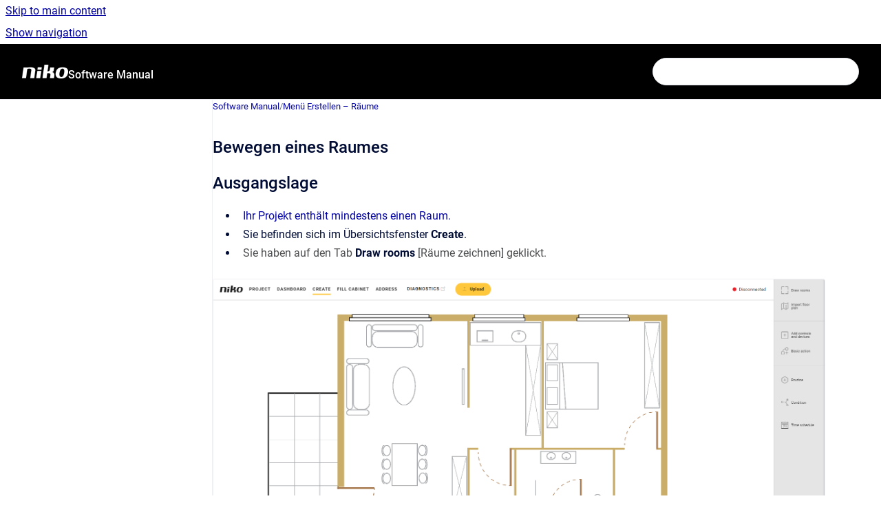

--- FILE ---
content_type: text/html
request_url: https://guide.niko.eu/de/smnhc2/lv/bewegen-eines-raumes
body_size: 8069
content:
<!doctype html>
            
        
    
        
<html class="no-js" lang="de" data-vp-page-id="446073205" data-vp-page-template="article">
    
    
    
<head>
    <!--CDP_HEAD_START-->
        <!--CDP_HEAD_END-->
    <meta charset="utf-8">
    <meta http-equiv="x-ua-compatible" content="ie=edge">
    <meta name="viewport" content="width=device-width, initial-scale=1">
    <meta name="repository-base-url" content="../../../de/smnhc2/lv">
                <meta name="source-last-modified" content="2025-09-29T09:49Z">
    
    <meta name="Help Center Version"
          content="1.4">
    
        
    <link rel="icon" href="https://guide.niko.eu/__assets-6efb1746-03e8-494f-b731-6a41ac88d5ea/image/favicon.ico">
    <link rel="apple-touch-icon" href="https://guide.niko.eu/__assets-6efb1746-03e8-494f-b731-6a41ac88d5ea/image/favicon.ico">

            <link rel="canonical" href="https://guide.niko.eu/de/smnhc2/lv/bewegen-eines-raumes">
                                            <link rel="alternate" hreflang="en" href="https://guide.niko.eu/en/smnhc2/lv/moving-a-room">

                                    <link rel="alternate" hreflang="x-default" href="https://guide.niko.eu/en/smnhc2/lv/moving-a-room">
                                                                                                        <link rel="alternate" hreflang="nl" href="https://guide.niko.eu/nl/smnhc2/lv/ruimte-verplaatsen">

                                                                <link rel="alternate" hreflang="fr" href="https://guide.niko.eu/fr/smnhc2/lv/deplacer-une-piece">

                                                                <link rel="alternate" hreflang="de" href="https://guide.niko.eu/de/smnhc2/lv/bewegen-eines-raumes">

                                                                <link rel="alternate" hreflang="da" href="https://guide.niko.eu/da/smnhc2/lv/flyt-et-rum">

                                                                <link rel="alternate" hreflang="sv" href="https://guide.niko.eu/sv/smnhc2/lv/flytta-ett-rum">

                                                                <link rel="alternate" hreflang="sk" href="https://guide.niko.eu/sk/smnhc2/lv/presunutie-miestnosti">

                                                            
    


<!-- HelpCenter config -->


                                                                                                                                                                                                                                                                                                                                                                                                                                                                                                                                                                                                                                                                                                                                                                                                                                                                                                                                                                                                                                                                                                                                                                                                                                                                                                                                                                                                                                                                                                                                                                                                                                                                                                                                                                                                                                                                                                                                                                                                                                                                                                                                                                                                                                                                                                                                                                                                                                                                                                                                                                                                                                                                                                                                                                                                                                                                                                                                                                                                                                                                                                                                                                                                                                                                                                                                                                                                                                                                                                                                                                                                                                                                                                                                                                                                                                                                                                                                                                                                                                                                                                                                                                                                                                                                                                                                                                                                                                                                                                                                                                                                                                                                                                                                                                                                                                                                                                                                                                                                                                                                                                                                                                                                                                                                                                                                                                                                                                                                                                                                                                                                                                                                                                                                                                                                                                                                                                                                                                                                                                                                                                                                                                                                                                                                                                                                                                                                                                                                                                                                                                                                                                                                                                                                                                                                                                                                                                                                                                                                                                                                                                                                                                                                                
    
                                                                                                                                                                                        

    <!-- Primary Meta Tags -->
    <meta name="title" content="Bewegen eines Raumes">
            <meta name="description" content="Ausgangslage Ihr Projekt enthält mindestens einen Raum. Sie befinden sich im Übersichtsfenster Create. Sie haben auf den Tab Draw rooms [Räume zeic...">
    <meta property="og:description" content="Ausgangslage Ihr Projekt enthält mindestens einen Raum. Sie befinden sich im Übersichtsfenster Create. Sie haben auf den Tab Draw rooms [Räume zeic...">
    <meta property="twitter:description" content="Ausgangslage Ihr Projekt enthält mindestens einen Raum. Sie befinden sich im Übersichtsfenster Create. Sie haben auf den Tab Draw rooms [Räume zeic...">

        
    
    <!-- Open Graph / Facebook -->
    <meta property="og:type" content="website">
    <meta property="og:url" content="https://guide.niko.eu/de/smnhc2/lv/bewegen-eines-raumes">
    <meta property="og:title" content="Bewegen eines Raumes">
    <meta property="og:image" content="https://s3-eu-west-1.amazonaws.com/guideimages/Screenshots/V2.9/EN/s06_04_00_217_001.png">


    <!-- Twitter -->
    <meta property="twitter:card" content="summary_large_image">
    <meta property="twitter:title" content="Bewegen eines Raumes">
    <meta property="twitter:image" content="https://s3-eu-west-1.amazonaws.com/guideimages/Screenshots/V2.9/EN/s06_04_00_217_001.png">

    
    <script>
        var hasCookieNotice = true;
        var usesCookieOptInStrategy = true;
        var cookieRelatedFeatures = [];

        function isSitePreview() {
            var previewStagingUrlMatcher = /\/~preview-([a-f0-9]{8}-[a-f0-9]{4}-[a-f0-9]{4}-[a-f0-9]{4}-[a-f0-9]{12})\//;
            return previewStagingUrlMatcher.test(window.location.href);
        }

        function hasSiteViewerGivenConsentForTracking() {
            try {
                return window.localStorage.getItem('shc-cookies') === 'enabled';
            } catch (e) {
                return false;
            }
        }

        function hasSiteViewerRefusedConsentForTracking() {
            try {
                return window.localStorage.getItem('shc-cookies') === 'disabled';
            } catch (e) {
                return false;
            }
        }

        function areCookiesEnabled() {
                        if (!hasCookieNotice) {
                return true;
            }

                        if (usesCookieOptInStrategy) {
                                if (hasSiteViewerGivenConsentForTracking()) {
                    return true;
                }
            } else {
                                if (!hasSiteViewerRefusedConsentForTracking()) {
                    return true;
                }
            }

            return false;
        }

        var registerCookieRelatedFeature = function (featureFunction) {

                                                
            if (typeof featureFunction === 'function') {
                cookieRelatedFeatures.push(featureFunction);
            }
        }

        var initializeCookieRelatedFeatures = function () {

                                    
            if (!areCookiesEnabled()) {
                return;
            }
            window.scrollHelpCenter.areCookiesEnabled = true;
            for (const cookieRelatedFeature of cookieRelatedFeatures) {
                try {
                    cookieRelatedFeature();
                } catch (e) {
                    console.error(e);
                }
            }
        }

        
        window.scrollHelpCenter = {
            collection: JSON.parse('{\"members\":[{\"name\":\"Software Manual\",\"prefix\":\"smnhc2\",\"versions\":{\"available\":[{\"name\":\"2.24\"}],\"current\":{\"name\":\"2.24\"}},\"variants\":{\"available\":[]},\"languages\":{\"available\":[{\"code\":\"en\",\"homePageLink\":\"..\/..\/..\/en\/smnhc2\/lv\/\"},{\"code\":\"sv\",\"homePageLink\":\"..\/..\/..\/sv\/smnhc2\/lv\/\"},{\"code\":\"da\",\"homePageLink\":\"..\/..\/..\/da\/smnhc2\/lv\/\"},{\"code\":\"de\",\"homePageLink\":\"..\/..\/..\/de\/smnhc2\/lv\/\"},{\"code\":\"fr\",\"homePageLink\":\"..\/..\/..\/fr\/smnhc2\/lv\/\"},{\"code\":\"nl\",\"homePageLink\":\"..\/..\/..\/nl\/smnhc2\/lv\/\"},{\"code\":\"sk\",\"homePageLink\":\"..\/..\/..\/sk\/smnhc2\/lv\/\"}],\"current\":{\"code\":\"de\",\"homePageLink\":\"..\/..\/..\/de\/smnhc2\/lv\/\"}}},{\"name\":\"Programming Examples\",\"prefix\":\"penhc2\",\"versions\":{\"available\":[{\"name\":\"v20250402\"}],\"current\":{\"name\":\"2.24\"}},\"variants\":{\"available\":[]},\"languages\":{\"available\":[{\"code\":\"en\",\"homePageLink\":\"..\/..\/..\/en\/penhc2\/lv\/\"},{\"code\":\"nl\",\"homePageLink\":\"..\/..\/..\/nl\/penhc2\/lv\/\"},{\"code\":\"fr\",\"homePageLink\":\"..\/..\/..\/fr\/penhc2\/lv\/\"}],\"current\":{\"code\":\"de\",\"homePageLink\":null}}},{\"name\":\"Release Notes\",\"prefix\":\"rnnhc\",\"versions\":{\"available\":[{\"name\":\"2.24\"}],\"current\":{\"name\":\"2.24\"}},\"variants\":{\"available\":[]},\"languages\":{\"available\":[{\"code\":\"de\",\"homePageLink\":\"..\/..\/..\/de\/rnnhc\/lv\/\"},{\"code\":\"fr\",\"homePageLink\":\"..\/..\/..\/fr\/rnnhc\/lv\/\"},{\"code\":\"sv\",\"homePageLink\":\"..\/..\/..\/sv\/rnnhc\/lv\/\"},{\"code\":\"da\",\"homePageLink\":\"..\/..\/..\/da\/rnnhc\/lv\/\"},{\"code\":\"nl\",\"homePageLink\":\"..\/..\/..\/nl\/rnnhc\/lv\/\"},{\"code\":\"en\",\"homePageLink\":\"..\/..\/..\/en\/rnnhc\/lv\/\"},{\"code\":\"sk\",\"homePageLink\":\"..\/..\/..\/sk\/rnnhc\/lv\/\"}],\"current\":{\"code\":\"de\",\"homePageLink\":\"..\/..\/..\/de\/rnnhc\/lv\/\"}}},{\"name\":\"User Manual\",\"prefix\":\"umnhc2\",\"versions\":{\"available\":[{\"name\":\"2.24\"}],\"current\":{\"name\":\"2.24\"}},\"variants\":{\"available\":[]},\"languages\":{\"available\":[{\"code\":\"de\",\"homePageLink\":\"..\/..\/..\/de\/umnhc2\/lv\/\"},{\"code\":\"fr\",\"homePageLink\":\"..\/..\/..\/fr\/umnhc2\/lv\/\"},{\"code\":\"en\",\"homePageLink\":\"..\/..\/..\/en\/umnhc2\/lv\/\"},{\"code\":\"sv\",\"homePageLink\":\"..\/..\/..\/sv\/umnhc2\/lv\/\"},{\"code\":\"da\",\"homePageLink\":\"..\/..\/..\/da\/umnhc2\/lv\/\"},{\"code\":\"nl\",\"homePageLink\":\"..\/..\/..\/nl\/umnhc2\/lv\/\"},{\"code\":\"sk\",\"homePageLink\":\"..\/..\/..\/sk\/umnhc2\/lv\/\"}],\"current\":{\"code\":\"de\",\"homePageLink\":\"..\/..\/..\/de\/umnhc2\/lv\/\"}}},{\"name\":\"Hardware Manual\",\"prefix\":\"hmnhc2\",\"versions\":{\"available\":[{\"name\":\"v2.24\"}],\"current\":{\"name\":\"2.24\"}},\"variants\":{\"available\":[]},\"languages\":{\"available\":[{\"code\":\"sk\",\"homePageLink\":\"..\/..\/..\/sk\/hmnhc2\/lv\/\"},{\"code\":\"sv\",\"homePageLink\":\"..\/..\/..\/sv\/hmnhc2\/lv\/\"},{\"code\":\"nl\",\"homePageLink\":\"..\/..\/..\/nl\/hmnhc2\/lv\/\"},{\"code\":\"en\",\"homePageLink\":\"..\/..\/..\/en\/hmnhc2\/lv\/\"},{\"code\":\"da\",\"homePageLink\":\"..\/..\/..\/da\/hmnhc2\/lv\/\"},{\"code\":\"de\",\"homePageLink\":\"..\/..\/..\/de\/hmnhc2\/lv\/\"},{\"code\":\"fr\",\"homePageLink\":\"..\/..\/..\/fr\/hmnhc2\/lv\/\"}],\"current\":{\"code\":\"de\",\"homePageLink\":\"..\/..\/..\/de\/hmnhc2\/lv\/\"}}},{\"name\":\"Software Manual Digital Access Control\",\"prefix\":\"smdac\",\"versions\":{\"available\":[{\"name\":\"v1.1\"}],\"current\":{\"name\":\"2.24\"}},\"variants\":{\"available\":[]},\"languages\":{\"available\":[{\"code\":\"en\",\"homePageLink\":\"..\/..\/..\/en\/smdac\/lv\/\"},{\"code\":\"nl\",\"homePageLink\":\"..\/..\/..\/nl\/smdac\/lv\/\"},{\"code\":\"fr\",\"homePageLink\":\"..\/..\/..\/fr\/smdac\/lv\/\"},{\"code\":\"de\",\"homePageLink\":\"..\/..\/..\/de\/smdac\/lv\/\"},{\"code\":\"da\",\"homePageLink\":\"..\/..\/..\/da\/smdac\/lv\/\"},{\"code\":\"sv\",\"homePageLink\":\"..\/..\/..\/sv\/smdac\/lv\/\"},{\"code\":\"pl\",\"homePageLink\":\"..\/..\/..\/pl\/smdac\/lv\/\"},{\"code\":\"sk\",\"homePageLink\":\"..\/..\/..\/sk\/smdac\/lv\/\"}],\"current\":{\"code\":\"de\",\"homePageLink\":\"..\/..\/..\/de\/smdac\/lv\/\"}}},{\"name\":\"Manual Niko Detectors\",\"prefix\":\"hmdet\",\"versions\":{\"available\":[{\"name\":\"v3.1\"}],\"current\":{\"name\":\"2.24\"}},\"variants\":{\"available\":[]},\"languages\":{\"available\":[{\"code\":\"en\",\"homePageLink\":\"..\/..\/..\/en\/hmdet\/lv\/\"},{\"code\":\"nl\",\"homePageLink\":\"..\/..\/..\/nl\/hmdet\/lv\/\"},{\"code\":\"fr\",\"homePageLink\":\"..\/..\/..\/fr\/hmdet\/lv\/\"},{\"code\":\"de\",\"homePageLink\":\"..\/..\/..\/de\/hmdet\/lv\/\"},{\"code\":\"da\",\"homePageLink\":\"..\/..\/..\/da\/hmdet\/lv\/\"},{\"code\":\"sk\",\"homePageLink\":\"..\/..\/..\/sk\/hmdet\/lv\/\"},{\"code\":\"it\",\"homePageLink\":\"..\/..\/..\/it\/hmdet\/lv\/\"},{\"code\":\"nb\",\"homePageLink\":\"..\/..\/..\/nb\/hmdet\/lv\/\"},{\"code\":\"pl\",\"homePageLink\":\"..\/..\/..\/pl\/hmdet\/lv\/\"},{\"code\":\"sv\",\"homePageLink\":\"..\/..\/..\/sv\/hmdet\/lv\/\"}],\"current\":{\"code\":\"de\",\"homePageLink\":\"..\/..\/..\/de\/hmdet\/lv\/\"}}},{\"name\":\"Connections to Third-Party Systems\",\"prefix\":\"connhc2\",\"versions\":{\"available\":[{\"name\":\"v4.2\"}],\"current\":{\"name\":\"2.24\"}},\"variants\":{\"available\":[]},\"languages\":{\"available\":[{\"code\":\"en\",\"homePageLink\":\"..\/..\/..\/en\/connhc2\/lv\/\"},{\"code\":\"nl\",\"homePageLink\":\"..\/..\/..\/nl\/connhc2\/lv\/\"},{\"code\":\"fr\",\"homePageLink\":\"..\/..\/..\/fr\/connhc2\/lv\/\"},{\"code\":\"de\",\"homePageLink\":\"..\/..\/..\/de\/connhc2\/lv\/\"},{\"code\":\"sv\",\"homePageLink\":\"..\/..\/..\/sv\/connhc2\/lv\/\"},{\"code\":\"sk\",\"homePageLink\":\"..\/..\/..\/sk\/connhc2\/lv\/\"},{\"code\":\"da\",\"homePageLink\":\"..\/..\/..\/da\/connhc2\/lv\/\"}],\"current\":{\"code\":\"de\",\"homePageLink\":\"..\/..\/..\/de\/connhc2\/lv\/\"}}},{\"name\":\"Hardware Manual Niko Home Control I\",\"prefix\":\"hmnhc1\",\"versions\":{\"available\":[{\"name\":\"Latest version\"}],\"current\":{\"name\":\"2.24\"}},\"variants\":{\"available\":[]},\"languages\":{\"available\":[{\"code\":\"fr\",\"homePageLink\":\"..\/..\/..\/fr\/hmnhc1\/lv\/\"},{\"code\":\"nl\",\"homePageLink\":\"..\/..\/..\/nl\/hmnhc1\/lv\/\"},{\"code\":\"en\",\"homePageLink\":\"..\/..\/..\/en\/hmnhc1\/lv\/\"}],\"current\":{\"code\":\"de\",\"homePageLink\":null}}},{\"name\":\"User Manual Niko Home Control I\",\"prefix\":\"umnhc1\",\"versions\":{\"available\":[{\"name\":\"Latest version\"}],\"current\":{\"name\":\"2.24\"}},\"variants\":{\"available\":[]},\"languages\":{\"available\":[{\"code\":\"nl\",\"homePageLink\":\"..\/..\/..\/nl\/umnhc1\/lv\/\"},{\"code\":\"fr\",\"homePageLink\":\"..\/..\/..\/fr\/umnhc1\/lv\/\"},{\"code\":\"en\",\"homePageLink\":\"..\/..\/..\/en\/umnhc1\/lv\/\"}],\"current\":{\"code\":\"de\",\"homePageLink\":null}}},{\"name\":\"Software Manual Niko Home Control I\",\"prefix\":\"smnhc1\",\"versions\":{\"available\":[{\"name\":\"Latest version\"}],\"current\":{\"name\":\"2.24\"}},\"variants\":{\"available\":[]},\"languages\":{\"available\":[{\"code\":\"fr\",\"homePageLink\":\"..\/..\/..\/fr\/smnhc1\/lv\/\"},{\"code\":\"en\",\"homePageLink\":\"..\/..\/..\/en\/smnhc1\/lv\/\"},{\"code\":\"nl\",\"homePageLink\":\"..\/..\/..\/nl\/smnhc1\/lv\/\"}],\"current\":{\"code\":\"de\",\"homePageLink\":null}}},{\"name\":\"Upgrade from Niko Home Control 1 to 2\",\"prefix\":\"unhc\",\"versions\":{\"available\":[{\"name\":\"Latest version\"}],\"current\":{\"name\":\"2.24\"}},\"variants\":{\"available\":[]},\"languages\":{\"available\":[{\"code\":\"en\",\"homePageLink\":\"..\/..\/..\/en\/unhc\/lv\/\"},{\"code\":\"nl\",\"homePageLink\":\"..\/..\/..\/nl\/unhc\/lv\/\"},{\"code\":\"fr\",\"homePageLink\":\"..\/..\/..\/fr\/unhc\/lv\/\"}],\"current\":{\"code\":\"de\",\"homePageLink\":null}}},{\"name\":\"Hardware Manual Wireless Controls\",\"prefix\":\"hmwc\",\"versions\":{\"available\":[{\"name\":\"v2\"}],\"current\":{\"name\":\"2.24\"}},\"variants\":{\"available\":[]},\"languages\":{\"available\":[{\"code\":\"en\",\"homePageLink\":\"..\/..\/..\/en\/hmwc\/lv\/\"},{\"code\":\"nl\",\"homePageLink\":\"..\/..\/..\/nl\/hmwc\/lv\/\"},{\"code\":\"fr\",\"homePageLink\":\"..\/..\/..\/fr\/hmwc\/lv\/\"},{\"code\":\"de\",\"homePageLink\":\"..\/..\/..\/de\/hmwc\/lv\/\"},{\"code\":\"da\",\"homePageLink\":\"..\/..\/..\/da\/hmwc\/lv\/\"},{\"code\":\"sv\",\"homePageLink\":\"..\/..\/..\/sv\/hmwc\/lv\/\"},{\"code\":\"sk\",\"homePageLink\":\"..\/..\/..\/sk\/hmwc\/lv\/\"},{\"code\":\"pl\",\"homePageLink\":\"..\/..\/..\/pl\/hmwc\/lv\/\"}],\"current\":{\"code\":\"de\",\"homePageLink\":\"..\/..\/..\/de\/hmwc\/lv\/\"}}},{\"name\":\"Release Notes Detectors\",\"prefix\":\"rnd\",\"versions\":{\"available\":[{\"name\":\"v1\"}],\"current\":{\"name\":\"2.24\"}},\"variants\":{\"available\":[]},\"languages\":{\"available\":[{\"code\":\"en\",\"homePageLink\":\"..\/..\/..\/en\/rnd\/lv\/\"},{\"code\":\"fr\",\"homePageLink\":\"..\/..\/..\/fr\/rnd\/lv\/\"},{\"code\":\"de\",\"homePageLink\":\"..\/..\/..\/de\/rnd\/lv\/\"}],\"current\":{\"code\":\"de\",\"homePageLink\":\"..\/..\/..\/de\/rnd\/lv\/\"}}},{\"name\":\"Hardware Manual Niko Hydro\",\"prefix\":\"hmnh\",\"versions\":{\"available\":[{\"name\":\"v1\"}],\"current\":{\"name\":\"2.24\"}},\"variants\":{\"available\":[]},\"languages\":{\"available\":[{\"code\":\"en\",\"homePageLink\":\"..\/..\/..\/en\/hmnh\/lv\/\"},{\"code\":\"nl\",\"homePageLink\":\"..\/..\/..\/nl\/hmnh\/lv\/\"},{\"code\":\"fr\",\"homePageLink\":\"..\/..\/..\/fr\/hmnh\/lv\/\"},{\"code\":\"sk\",\"homePageLink\":\"..\/..\/..\/sk\/hmnh\/lv\/\"},{\"code\":\"da\",\"homePageLink\":\"..\/..\/..\/da\/hmnh\/lv\/\"}],\"current\":{\"code\":\"de\",\"homePageLink\":null}}}],\"currentContentSource\":{\"name\":\"Software Manual\",\"prefix\":\"smnhc2\",\"versions\":{\"available\":[{\"name\":\"2.24\"}],\"current\":{\"name\":\"2.24\"}},\"variants\":{\"available\":[]},\"languages\":{\"available\":[{\"code\":\"en\",\"homePageLink\":\"..\/..\/..\/en\/smnhc2\/lv\/\"},{\"code\":\"sv\",\"homePageLink\":\"..\/..\/..\/sv\/smnhc2\/lv\/\"},{\"code\":\"da\",\"homePageLink\":\"..\/..\/..\/da\/smnhc2\/lv\/\"},{\"code\":\"de\",\"homePageLink\":\"..\/..\/..\/de\/smnhc2\/lv\/\"},{\"code\":\"fr\",\"homePageLink\":\"..\/..\/..\/fr\/smnhc2\/lv\/\"},{\"code\":\"nl\",\"homePageLink\":\"..\/..\/..\/nl\/smnhc2\/lv\/\"},{\"code\":\"sk\",\"homePageLink\":\"..\/..\/..\/sk\/smnhc2\/lv\/\"}],\"current\":{\"code\":\"de\",\"homePageLink\":\"..\/..\/..\/de\/smnhc2\/lv\/\"}}}}'),
            source: {
                confluenceBaseUrl: 'https://niko-guide.atlassian.net/wiki',
                confluencePageId: '446073205',
                confluenceSpaceKey: 'SMNHC2DOC',
            },
            contentSourceKey: 'DOCUMENT:0085630f7853d13e8a831641b44a48e3',
            siteKey: '1b91715a-9505-4688-81cf-48c2dd1034f9',
            customJsSrc: '../../../__assets-6efb1746-03e8-494f-b731-6a41ac88d5ea/js/custom.js',
            isSitePreview: isSitePreview(),
            areCookiesEnabled: areCookiesEnabled(),
            excludePageLabel: 'scroll-help-center-exclude-page',
            hasCookieNotice: hasCookieNotice,
            usesCookieOptInStrategy: usesCookieOptInStrategy,
            registerCookieRelatedFeature: registerCookieRelatedFeature,
            initializeCookieRelatedFeatures: initializeCookieRelatedFeatures,
            isPortal: false,
            isSearch: false,
            isError: false,
            isOverview: false,
            viewportLink: '../../../?l=de',
            relSiteRootPath: '../../../',
            siteInstanceId: '6efb1746-03e8-494f-b731-6a41ac88d5ea',
            theme: {
                root: {
                    absoluteLink: '../../../?l=de'
                },
                header: {
                    displaySpaceName: true,
                    links: JSON.parse('[{\"url\":\"\",\"text\":\"\"}]'),
                    logo: {
                        url: '../../../__assets-6efb1746-03e8-494f-b731-6a41ac88d5ea/image/niko-logo-inverted.png',
                        alt: 'Guide'
                    },
                },
                cookieNotice: {
                    display: true,
                    headingText: 'We use cookies',
                    descriptionText: 'Some cookies are necessary for the proper functioning of our website and these cannot be refused, while others are used for statistical and marketing purposes. These help us both to improve your surfing experience and to know you better. Want to find out more? ',
                    link: {
                        url: 'https://www.niko.eu/en/legal/cookie-policy-2020',
                        text: 'Consult our cookie policy.'
                    }
                }
            },
            integrations: {
                jiraServiceDesk: {
                    key: ''
                },
                intercom: {
                    appId: ''
                },
                zendesk: {
                    url: ''
                },
                aiSearch: {
                    enabled: false
                }
            },
            repository: {
                link: '../../../de/smnhc2/lv',
                name: 'Software Manual'
            },
            versionLinksForPage: JSON.parse('[{\"name\":\"2.24\",\"toVersionLink\":\"..\/..\/..\/de\/smnhc2\/lv\/bewegen-eines-raumes\"}]'),
            variantLinksForPage: JSON.parse('[]'),
            languageLinksForPage: JSON.parse('[{\"displayName\":\"English\",\"code\":\"en\",\"toLanguageLink\":\"..\/..\/..\/en\/smnhc2\/lv\/moving-a-room\",\"fallback\":false},{\"displayName\":\"Italian\",\"code\":\"it\",\"toLanguageLink\":\"..\/..\/..\/?l=it\",\"fallback\":true},{\"displayName\":\"Norwegian Bokm\u00E5l\",\"code\":\"nb\",\"toLanguageLink\":\"..\/..\/..\/?l=nb\",\"fallback\":true},{\"displayName\":\"Dutch\",\"code\":\"nl\",\"toLanguageLink\":\"..\/..\/..\/nl\/smnhc2\/lv\/ruimte-verplaatsen\",\"fallback\":false},{\"displayName\":\"French\",\"code\":\"fr\",\"toLanguageLink\":\"..\/..\/..\/fr\/smnhc2\/lv\/deplacer-une-piece\",\"fallback\":false},{\"displayName\":\"German\",\"code\":\"de\",\"toLanguageLink\":\"..\/..\/..\/de\/smnhc2\/lv\/bewegen-eines-raumes\",\"fallback\":false},{\"displayName\":\"Danish\",\"code\":\"da\",\"toLanguageLink\":\"..\/..\/..\/da\/smnhc2\/lv\/flyt-et-rum\",\"fallback\":false},{\"displayName\":\"Swedish\",\"code\":\"sv\",\"toLanguageLink\":\"..\/..\/..\/sv\/smnhc2\/lv\/flytta-ett-rum\",\"fallback\":false},{\"displayName\":\"Slovak\",\"code\":\"sk\",\"toLanguageLink\":\"..\/..\/..\/sk\/smnhc2\/lv\/presunutie-miestnosti\",\"fallback\":false},{\"displayName\":\"Polish\",\"code\":\"pl\",\"toLanguageLink\":\"..\/..\/..\/?l=pl\",\"fallback\":true}]'),
            defaultLanguageCode: 'en'        };
    </script>

    
            
    
        <!-- Google Tag Manager -->
        <script>
                        window.scrollHelpCenter.registerCookieRelatedFeature(function () {
                if (!window.scrollHelpCenter.isSitePreview) {
                    (function(w,d,s,l,i){w[l]=w[l]||[];w[l].push({'gtm.start':
                        new Date().getTime(),event:'gtm.js'});var f=d.getElementsByTagName(s)[0],
                        j=d.createElement(s),dl=l!='dataLayer'?'&l='+l:'';j.async=true;j.src=
                        'https://www.googletagmanager.com/gtm.js?id='+i+dl;f.parentNode.insertBefore(j,f);
                    })(window,document,'script','dataLayer','GTM-K7Q74BX');
                }
            });
        </script>
        <!-- End Google Tag Manager -->
    

    
        
    <link rel="stylesheet" href="../../../__theme/css/app--9d49c7a6f16d6f27f169.css">

    
            <link rel="stylesheet"
              id="theme-asset-custom-css"
              href="../../../__assets-6efb1746-03e8-494f-b731-6a41ac88d5ea/css/custom.css">
    
    
<style>
            :root {
                        --_vpt-INTERNAL-footer-background: #eceff4;
        --_vpt-INTERNAL-footer-foreground: #444444;
        --_vpt-INTERNAL-header-background: #000000;
        --_vpt-INTERNAL-header-foreground: #FFFFFF;

        /* @deprecated */
        --vp-portal-banner-background-image: url('../../__assets-6efb1746-03e8-494f-b731-6a41ac88d5ea/image/Video%20lights%20on.jpg');
        /* @deprecated */
        --vp-portal-banner-text-color: #FFF;
        /* @deprecated */
        --vp-space-banner-background-image: url('../../__assets-6efb1746-03e8-494f-b731-6a41ac88d5ea/image/Video%20lights%20on.jpg');
        /* @deprecated */
        --vp-space-banner-text-color: #363636;
    }
</style>

    <title>Bewegen eines Raumes</title>

        </head>
    <!-- pageid attribute is deprecated - please use data-vp-page-id on html element instead -->
    <body pageid="446073205" class="flex flex-col min-h-screen">
                    <div id="vp-js-cookies__notice"></div>
            <vp-a11y-skip-controller>
                <a class="vp-a11y-skip-trigger" href="#content">
                    <i18n-message i18nkey="navigation.skip.to.main.label">
                        Skip to main content
                    </i18n-message>
                </a>
            </vp-a11y-skip-controller>
            <button type="button" class="vp-a11y-skip-trigger vp-js-a11y-navigation-toggle">
                <i18n-message i18nkey="navigation.open.label">
                    Show navigation
                </i18n-message>
            </button>
        
        

<header data-vp-component="header" class="header hc-header-background-color">
    <div class="header__navigation relative">
        <div class="hc-header-background-color relative z-10" id="site-navigation">
            <div class="top-bar header__navigation--large vp-container hc-header-background-color hc-header-font-color">
                <div class="top-bar-left">
                    <ul class="flex flex-wrap flex-row gap-4 items-center relative m-0 p-0 list-none hc-header-background-color">
                        <li class="leading-none align-self-center header__navigation--logo">
                            <vp-localized-link>
                                <a href="../../../?l=de">
                                    <img src="../../../__assets-6efb1746-03e8-494f-b731-6a41ac88d5ea/image/niko-logo-inverted.png" alt="">
                                    <i18n-message class="sr-only" i18nKey="header.home.label">
                                        Go to homepage
                                    </i18n-message>
                                </a>
                            </vp-localized-link>
                        </li>
                                                    <li>
                                <vp-localized-link>
                                    <a
                                        href="../../../de/smnhc2/lv/"
                                        class="block leading-none py-3 header__navigation--heading hc-header-font-color"
                                    >
                                        Software Manual
                                    </a>
                                </vp-localized-link>
                            </li>
                                            </ul>
                </div>
                <div class="top-bar-right no-print">
                    <div class="header__navigation--large__menu hc-header-background-color">
                        <ul class="flex flex-row m-0 p-0 list-none render-links">
                            
    <li class="order-6 lg:order-2 render-links--link
                              render-links--link--border">
        <a href=""
           class="block px-4 py-3 hc-header-font-color"
           rel="noopener">
            
        </a>
    </li>
                            </ul>
                                                                            <div class="my-auto list-none ml-4">
                                    

        
        
    
    <div
        data-vp-id="search-bar-placeholder"
        data-vp-component="search-bar"
        data-vp-variant=""
        class="vp-search-bar "
        aria-hidden="true"
    >
        <form
            action="/search.html"
            method="GET"
            class="vp-search-bar__input-container"
        >
            <div
                data-vp-component="search-input"
                data-vp-variant="border"
                class="vp-search-input vp-search-input--border"
            >
                <input
                    type="search"
                    autocomplete="off"
                    value=""
                    class="vp-search-input__input"
                    style="margin-right: 0;"
                >
            </div>
        </form>
    </div>

    
    <script data-vp-id="search-bar-config" type="application/json">
        {
            "hasContentSourceFilter": false,
            "hasQuickSearch": true,
            "variant": ""
        }
    </script>
                            </div>
                                            </div>

                    <button type="button" class="vp-js-header-search-toggle vp-button header__navigation--button hc-header-font-color">
                        <svg
                            data-vp-id="header-search-toggle-icon"
                            data-vp-component="icon"
                            xmlns="http://www.w3.org/2000/svg"
                            width="20"
                            height="20"
                            viewBox="0 0 20 20"
                            fill="none"
                            aria-hidden="true"
                        >
                            <path d="M8.99452 14.5C10.5121 14.5 11.809 13.9669 12.8854 12.9007C13.9618 11.8345 14.5 10.5361 14.5 9.00548C14.5 7.48794 13.9631 6.19097 12.8893 5.11458C11.8155 4.03819 10.519 3.5 9 3.5C7.46786 3.5 6.16816 4.0369 5.1009 5.11071C4.03363 6.18453 3.5 7.48096 3.5 9C3.5 10.5321 4.0331 11.8318 5.09929 12.8991C6.1655 13.9664 7.46391 14.5 8.99452 14.5ZM9 16C8.02913 16 7.11974 15.816 6.27185 15.4479C5.42395 15.0799 4.68056 14.5799 4.04167 13.9479C3.40278 13.316 2.90278 12.576 2.54167 11.728C2.18056 10.88 2 9.97053 2 8.99956C2 8.04152 2.18403 7.13542 2.55208 6.28125C2.92014 5.42708 3.41864 4.68387 4.04758 4.0516C4.67653 3.41935 5.41569 2.91935 6.26508 2.5516C7.11449 2.18387 8.02548 2 8.99806 2C9.95769 2 10.8646 2.18403 11.7188 2.55208C12.5729 2.92014 13.316 3.42014 13.9479 4.05208C14.5799 4.68403 15.0799 5.42612 15.4479 6.27835C15.816 7.13058 16 8.0381 16 9.00094C16 9.83365 15.8615 10.6213 15.5846 11.3638C15.3078 12.1062 14.9254 12.7836 14.4375 13.3958L18 16.9583L16.9375 18L13.375 14.4583C12.7668 14.9459 12.0939 15.3247 11.3564 15.5948C10.6188 15.8649 9.83333 16 9 16Z" fill="currentColor"></path>
                        </svg>
                        <i18n-message class="sr-only" i18nKey="search.form.show.label"></i18n-message>
                    </button>
                </div>
            </div>
        </div>
    </div>
</header>

        <div class="flex flex-col flex-grow hc-main-wrapper">
                            


<div class="vp-article vp-container article">
    <div class="vp-article__aside-left no-print">
        <div id="vp-js-desktop__navigation" class="vp-article__aside-left__inner"></div>
    </div>

    <main id="article-content" class="vp-article__content-panel">
                    
    <i18n-message i18nkey="breadcrumb.label" attribute="aria-label" class="vp-breadcrumbs__wrapper">
        <nav class="vp-breadcrumbs" aria-label="Breadcrumb" role="navigation">
            <div class="breadcrumbs-wrapper">
                <ol class="breadcrumbs breadcrumbs--fit-content">
                                            <li>
                                                            <a href="../../../de/smnhc2/lv/" rel="prev">Software Manual</a>
                                                                                        <span aria-hidden="true">/</span>
                                                    </li>
                                            <li>
                                                            <a href="../../../de/smnhc2/lv/menu-erstellen-raume" rel="prev" class="js-breadcrumbs-truncate">Menü Erstellen – Räume</a>
                                                                                </li>
                                    </ol>
            </div>
        </nav>
    </i18n-message>
                        <div id="content" class="vp-a11y-skip-target" tabindex="-1"></div>
                    <div class="vp-article__aside-right no-print">
                <vp-toc data-vp-component="toc" for="main-content">
                    <vp-a11y-skip-controller slot="afterbegin">
                        <a class="vp-a11y-skip-trigger"  href="#article-inner-content">
                            <i18n-message i18nkey="navigation.skip.toc.label">
                                Skip table of contents
                            </i18n-message>
                        </a>
                    </vp-a11y-skip-controller>
                </vp-toc>
            </div>
                <div id="article-inner-content" class="vp-article__wrapper" tabindex="-1">
            <header class="article-header">
                <!-- CSS class article__heading is deprecated and will be removed in the future -->
                <h1 class="vp-article__heading article__heading"><span>Bewegen eines Raumes</span></h1>
            </header>

            <section id="main-content" class="vp-article__content wiki-content article__content">
                    <h2 id="id-(2.24-de)BewegeneinesRaumes-Ausgangslage"><style>[data-colorid=seutu4htwo]{color:#4c4d4f} html[data-color-mode=dark] [data-colorid=seutu4htwo]{color:#b0b1b3}[data-colorid=mamj1pohtd]{color:#4c4d4f} html[data-color-mode=dark] [data-colorid=mamj1pohtd]{color:#b0b1b3}</style>Ausgangslage</h2><ul><li><p><a class="external-link" href="https://guide.niko.eu/en/smnhc2/lv/drawing-a-room" rel="nofollow" shape="rect">Ihr Projekt enthält mindestens einen Raum.</a></p></li><li><p>Sie befinden sich im Übersichtsfenster <strong>Create</strong>.</p></li><li><p><span data-colorid="mamj1pohtd">Sie haben auf den Tab </span> <strong>Draw rooms</strong> <span data-colorid="seutu4htwo"> [Räume zeichnen] geklickt.</span> </p></li></ul><figure data-layout="align-start" data-align="left" class="confluence-embedded-image vp-image vp-image--align-left vp-image--width-11 confluence-external-resource image-left"><img src="https://s3-eu-west-1.amazonaws.com/guideimages/Screenshots/V2.9/EN/s06_04_00_217_001.png" data-image-src="https://s3-eu-west-1.amazonaws.com/guideimages/Screenshots/V2.9/EN/s06_04_00_217_001.png" loading="lazy" data-width="646"></figure><h2 id="id-(2.24-de)BewegeneinesRaumes-Verfahren">Verfahren</h2><ol start="1"><li><p>Wählen Sie den Raum aus, indem Sie:</p><ul><li><p>auf die Ecke eines Raumes klicken</p></li><li><p>in den Raum doppelklicken</p></li><li><p>auf den Namen des Raumes klicken</p></li></ul></li><li><p>Ziehen Sie den Raum an eine andere Stelle auf der Zeichenfläche.</p></li><li><p>Legen Sie den Raum an der neuen Position ab.<br clear="none">Wenn der Raum Steuerungen und Geräte enthält, werden diese zusammen mit dem Raum bewegt.<br clear="none"></p>





    
<div class="panel-macro panel-macro--note panel-macros--note" role="note" aria-label="Note" data-type="warning">
    <div class="panel-macro__icon panel-macros--note__icon">
                    <img aria-hidden="true" src="../../../__theme/images/common/note-macro-icon--625ed763b7218abfc3ad.svg">
                    </div>
    <div class="panel-macro__content panel-macros--note__content">
                <p>Räume können nicht überlappen.</p>
    </div>
</div>
</li></ol><h2 id="id-(2.24-de)BewegeneinesRaumes-Video">Video</h2><p>Schauen Sie sich hier ein Beispiel an. Schalten Sie den Ton an, um sich das Video anzusehen.</p><p><a class="external-link" data-card-appearance="embed" data-layout="center" data-original-height="480.00" data-original-width="853.34" data-width="100.00" href="https://www.youtube.com/embed/Rlcx2oxNLmo" rel="nofollow" shape="rect">https://www.youtube.com/embed/Rlcx2oxNLmo</a></p><p> <br clear="none"></p><p><br clear="none"></p><p><br clear="none"></p><h2 id="id-(2.24-de)BewegeneinesRaumes-">&nbsp;</h2>

        
<div class="table-overlay full reveal article__content" data-vp-id="js-table-overlay">
    <i18n-message i18nkey="modal.cta.close.label" attribute="title">
        <button class="close-button table-overlay__close"
                data-close
                title="Close modal"
                type="button">
            <span aria-hidden="true">&times;</span>
        </button>
    </i18n-message>
    <div class="table-overlay__content"></div>
</div>

                                    <vp-article-pagination pageid="446073205"></vp-article-pagination>
                            </section>

                    </div>
    </main>
</div>
                    </div>

        
    
<footer data-vp-component="footer" class="footer hc-footer-background-color">
    <div class="grid lg:flex footer--alignment hc-footer-font-color vp-container">
                    <div class="flex hc-footer-font-color">
                <img src="../../../__assets-6efb1746-03e8-494f-b731-6a41ac88d5ea/image/jira-logo-scaled.png" class="footer__logo" alt="">
            </div>
                <div class="grid">
            <div class="footer__links">
                                    <a
                        href="https://niko.eu"
                        class="hc-footer-font-color"
                        rel="noopener"
                    >
                        Niko website
                    </a>
                    <span class="footer__links--separator">/</span>                                    <a
                        href="https://www.niko.eu/nl-be/legal/terms-of-use-website"
                        class="hc-footer-font-color"
                        rel="noopener"
                    >
                        Terms of use
                    </a>
                                                </div>
                <ul class="footer__attribution-line--copyright hc-footer-font-color">
                    <li>
                    <i18n-message i18nkey="footer.copyright.label" options='{ "date": "2026", "by": "Niko NV" }'>
                        Copyright &copy; 2026 Niko NV
                    </i18n-message>
                    </li>
                    <li>
                        <span aria-hidden="true">&bull;</span>
                        <i18n-message i18nkey="footer.poweredBy.label">Powered by</i18n-message>
                        &#32;
                        <a
                            href="https://www.k15t.com/go/scroll-viewport-cloud-help-center"
                            rel="noopener nofollow"
                        >
                            Scroll Viewport
                        </a>
                        &#32;
                        &#38;
                        &#32;
                        <a
                            href="https://www.atlassian.com/software/confluence"
                            rel="noopener nofollow"
                        >
                            Atlassian Confluence
                        </a>
                    </li>
                    <li id="vp-js-cookies__reset-link"></li>
                </ul>
                            <div class="footer__language-picker-container">
                    <i18n-message i18nKey="languages.picker.label" attribute="aria-label">
                        <nav class="footer__language-picker" aria-label="Select site language">
                            
                            <div id="vp-js-language-picker-placeholder" data-vp-id="language-picker-placeholder">
                                <div
                                        data-vp-id="language-picker-footer"
                                        data-vp-component="dropdown"
                                        data-vp-variant="outline"
                                        class="vp-dropdown vp-dropdown--outline variant-outline"
                                >
                                    <div class="vp-button vp-dropdown__button" style="min-width: 120px">
                                        <span aria-hidden="true" class="vp-dropdown__button-label">German</span>
                                    </div>
                                </div>
                            </div>
                        </nav>
                    </i18n-message>
                </div>
                    </div>
    </div>
</footer>

        
    
    
        
        
            
    
                
                
                
        
        <div id="vp-js-mobile__navigation"></div>

                            <div class="vp-error-log">
                <div class="vp-error-log__backdrop"></div>
                <div class="vp-error-log__modal">
                    <div class="vp-error-log__header">
                        <i18n-message i18nkey="preview.errorLog.header.label" ns="common">
                            JavaScript errors detected
                        </i18n-message>
                    </div>
                    <div class="vp-error-log__content">
                        <p>
                            <i18n-message i18nkey="preview.errorLog.content.0" ns="common">
                                Please note, these errors can depend on your browser setup.
                            </i18n-message>
                        </p>
                        <ul data-error-log-list>
                            <template class="vp-error-log__item--template">
                                <li></li>
                            </template>
                        </ul>
                        <p>
                            <i18n-message i18nkey="preview.errorLog.content.1" ns="common">
                                If this problem persists, please contact our support.
                            </i18n-message>
                        </p>
                    </div>
                    <div class="vp-error-log__footer">
                        <a class="vp-button vp-button--primary" href="https://k15t.jira.com/servicedesk/customer/portal/3" rel="noopener">
                            <i18n-message i18nkey="preview.errorLog.cta.support.label" ns="common">
                                Contact Support
                            </i18n-message>
                        </a>
                        <a class="vp-button vp-button--secondary" id="error-log-close-button" tabindex="0">
                            <i18n-message i18nkey="preview.errorLog.cta.close.label" ns="common">
                                Close
                            </i18n-message>
                        </a>
                    </div>
                </div>
            </div>
        
        <script>
            (function() {
                // set the inapphelp attributes as early as possible to avoid flashing content that should be hidden
                const searchParams = new URL(location.href).searchParams;

                if (searchParams.get('inAppHelp') === 'true') {
                    const inAppHelpClasses = ['vp-in-app-help'];

                    if (searchParams.get('title') === 'false') {
                        inAppHelpClasses.push('vp-in-app-help--no-title');
                    }

                    document.body.classList.add(...inAppHelpClasses);
                }
            }());
        </script>

        <script>
            if(!false) {
                window.scrollHelpCenter.initializeCookieRelatedFeatures();
            }
        </script>

        <script src="../../../__theme/js/app--e097f5305d0a99a7c40c.js"></script>
    </body>
</html>
